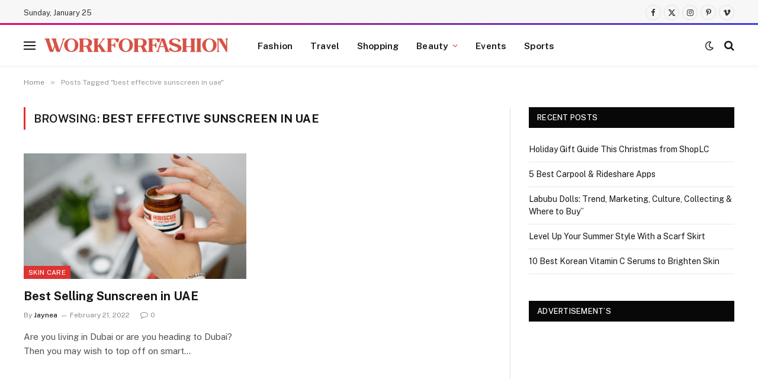

--- FILE ---
content_type: text/plain
request_url: https://www.google-analytics.com/j/collect?v=1&_v=j102&a=2008621190&t=pageview&_s=1&dl=https%3A%2F%2Fworkforfashion.com%2Ftag%2Fbest-effective-sunscreen-in-uae%2F&ul=en-us%40posix&dt=best%20effective%20sunscreen%20in%20uae%20%E2%80%93%20Workforfashion&sr=1280x720&vp=1280x720&_u=IEBAAEABAAAAACAAI~&jid=1936356281&gjid=1768982490&cid=1696769709.1769321401&tid=UA-68232039-15&_gid=1375575943.1769321401&_r=1&_slc=1&z=1326787889
body_size: -451
content:
2,cG-L030R66FP7